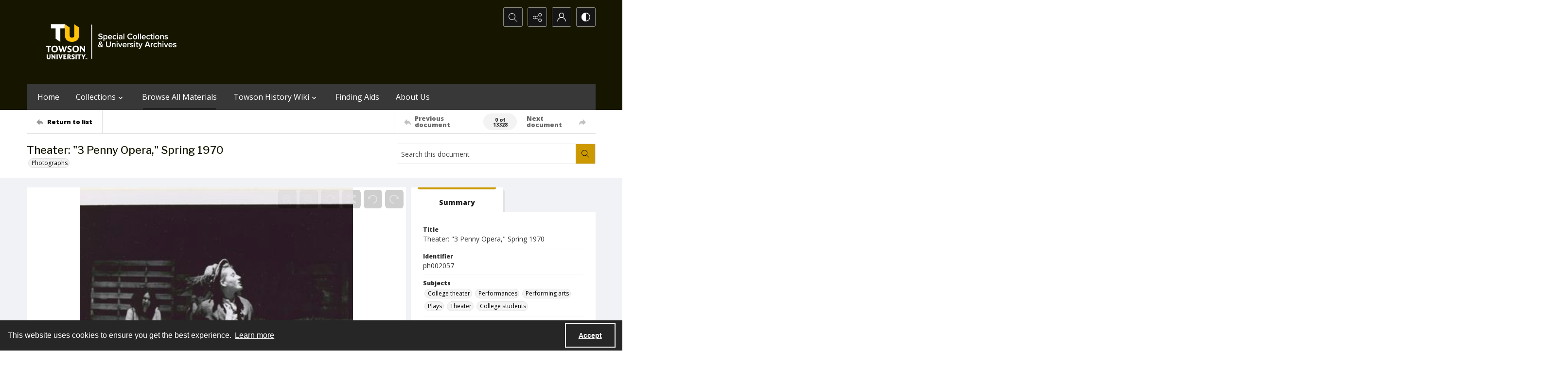

--- FILE ---
content_type: application/xml
request_url: https://images.quartexcollections.com/towson-university/Tiles/ph002057.xml?jwt=eyJhbGciOiJIUzI1NiIsInR5cCI6IkpXVCJ9.eyJ0eXAiOiJJbWFnZSIsIkNsaWVudEtleSI6InRvd3Nvbi11bml2ZXJzaXR5IiwiUGFyZW50UGF0aCI6IiIsIkFzc2V0UGF0aCI6InBoMDAyMDU3IiwiQXNzZXROYW1lIjpudWxsLCJBc3NldElkIjowLCJpYXQiOjE3Njg3Nzg3NzAsImV4cCI6MTc2ODgyMTk3MH0.PeG5MJoVsoPCS_O6DNQklwip9jSnNE6GFtPYXyvLq2I
body_size: 98
content:
<?xml version="1.0" encoding="UTF-8"?>
<Image xmlns="http://schemas.microsoft.com/deepzoom/2008"
  Format="jpeg"
  Overlap="0"
  TileSize="1024"
  >
  <Size 
    Height="2039"
    Width="2844"
  />
</Image>
